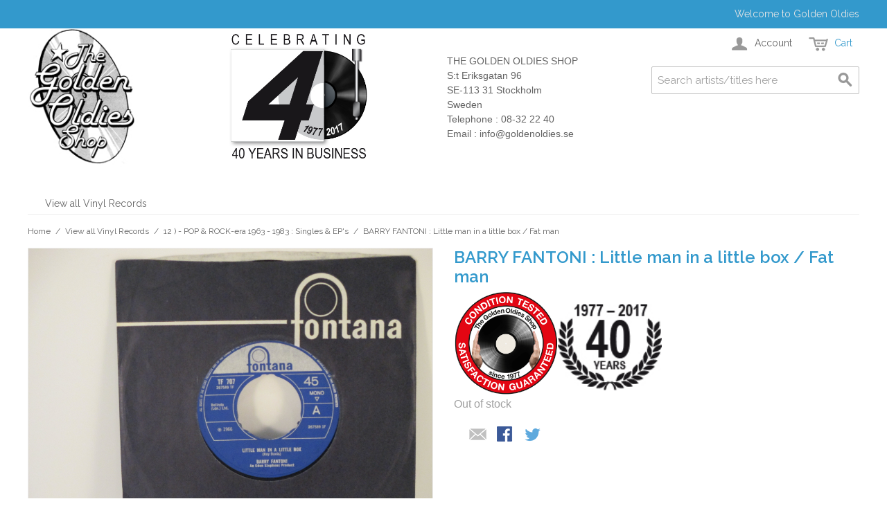

--- FILE ---
content_type: text/html; charset=UTF-8
request_url: https://www.goldenoldies.se/index.php/vinyl-records/singles-ep-s-from-the-pop-era-1963-1983/barry-fantoni-little-man-in-a-little-box-fat-man.html
body_size: 8169
content:

<!DOCTYPE html>

<!--[if lt IE 7 ]> <html lang="en" id="top" class="no-js ie6"> <![endif]-->
<!--[if IE 7 ]>    <html lang="en" id="top" class="no-js ie7"> <![endif]-->
<!--[if IE 8 ]>    <html lang="en" id="top" class="no-js ie8"> <![endif]-->
<!--[if IE 9 ]>    <html lang="en" id="top" class="no-js ie9"> <![endif]-->
<!--[if (gt IE 9)|!(IE)]><!--> <html lang="en" id="top" class="no-js"> <!--<![endif]-->

<head>
<meta http-equiv="Content-Type" content="text/html; charset=utf-8" />
<title>BARRY FANTONI : Little man in a little box / Fat man - 12 ) - POP &amp; ROCK-era 1963 - 1983 : Singles &amp; EP's - View all Vinyl Records</title>
<meta name="description" content="Good 1966 British Beat, composed by Ray Davies and never recorded by The Kinks.
nc" />
<meta name="keywords" content="BARRY FANTONI : Little man in a little box / Fat man" />
<meta name="robots" content="INDEX,FOLLOW" />
<link rel="icon" href="https://www.goldenoldies.se/skin/frontend/base/default/favicon.ico" type="image/x-icon" />
<link rel="shortcut icon" href="https://www.goldenoldies.se/skin/frontend/base/default/favicon.ico" type="image/x-icon" />
<!--[if lt IE 7]>
<script type="text/javascript">
//<![CDATA[
    var BLANK_URL = 'https://www.goldenoldies.se/js/blank.html';
    var BLANK_IMG = 'https://www.goldenoldies.se/js/spacer.gif';
//]]>
</script>
<![endif]-->
<link rel="stylesheet" type="text/css" href="https://www.goldenoldies.se/js/calendar/calendar-win2k-1.css" />
<link rel="stylesheet" type="text/css" href="https://www.goldenoldies.se/skin/frontend/base/default/css/payex/masterpass.css" media="all" />
<link rel="stylesheet" type="text/css" href="https://www.goldenoldies.se/skin/frontend/base/default/css/wbtb.css" media="all" />
<script type="text/javascript" src="https://www.goldenoldies.se/js/prototype/prototype.js"></script>
<script type="text/javascript" src="https://www.goldenoldies.se/js/lib/jquery/jquery-1.10.2.min.js"></script>
<script type="text/javascript" src="https://www.goldenoldies.se/js/lib/jquery/noconflict.js"></script>
<script type="text/javascript" src="https://www.goldenoldies.se/js/lib/ccard.js"></script>
<script type="text/javascript" src="https://www.goldenoldies.se/js/prototype/validation.js"></script>
<script type="text/javascript" src="https://www.goldenoldies.se/js/scriptaculous/builder.js"></script>
<script type="text/javascript" src="https://www.goldenoldies.se/js/scriptaculous/effects.js"></script>
<script type="text/javascript" src="https://www.goldenoldies.se/js/scriptaculous/dragdrop.js"></script>
<script type="text/javascript" src="https://www.goldenoldies.se/js/scriptaculous/controls.js"></script>
<script type="text/javascript" src="https://www.goldenoldies.se/js/scriptaculous/slider.js"></script>
<script type="text/javascript" src="https://www.goldenoldies.se/js/varien/js.js"></script>
<script type="text/javascript" src="https://www.goldenoldies.se/js/varien/form.js"></script>
<script type="text/javascript" src="https://www.goldenoldies.se/js/mage/translate.js"></script>
<script type="text/javascript" src="https://www.goldenoldies.se/js/mage/cookies.js"></script>
<script type="text/javascript" src="https://www.goldenoldies.se/js/varien/product.js"></script>
<script type="text/javascript" src="https://www.goldenoldies.se/js/varien/configurable.js"></script>
<script type="text/javascript" src="https://www.goldenoldies.se/js/calendar/calendar.js"></script>
<script type="text/javascript" src="https://www.goldenoldies.se/js/calendar/calendar-setup.js"></script>
<script type="text/javascript" src="https://www.goldenoldies.se/skin/frontend/rwd/default/js/lib/modernizr.custom.min.js"></script>
<script type="text/javascript" src="https://www.goldenoldies.se/skin/frontend/rwd/default/js/lib/selectivizr.js"></script>
<script type="text/javascript" src="https://www.goldenoldies.se/skin/frontend/rwd/default/js/lib/matchMedia.js"></script>
<script type="text/javascript" src="https://www.goldenoldies.se/skin/frontend/rwd/default/js/lib/matchMedia.addListener.js"></script>
<script type="text/javascript" src="https://www.goldenoldies.se/skin/frontend/rwd/default/js/lib/enquire.js"></script>
<script type="text/javascript" src="https://www.goldenoldies.se/skin/frontend/rwd/default/js/app.js"></script>
<script type="text/javascript" src="https://www.goldenoldies.se/skin/frontend/rwd/default/js/lib/jquery.cycle2.min.js"></script>
<script type="text/javascript" src="https://www.goldenoldies.se/skin/frontend/rwd/default/js/lib/jquery.cycle2.swipe.min.js"></script>
<script type="text/javascript" src="https://www.goldenoldies.se/skin/frontend/rwd/default/js/slideshow.js"></script>
<script type="text/javascript" src="https://www.goldenoldies.se/skin/frontend/rwd/default/js/lib/imagesloaded.js"></script>
<script type="text/javascript" src="https://www.goldenoldies.se/skin/frontend/rwd/default/js/minicart.js"></script>
<script type="text/javascript" src="https://www.goldenoldies.se/skin/frontend/base/default/js/Wiseboost_TopBar/wbtb.js"></script>
<script type="text/javascript" src="https://www.goldenoldies.se/skin/frontend/rwd/default/js/lib/elevatezoom/jquery.elevateZoom-3.0.8.min.js"></script>
<link rel="stylesheet" href="//fonts.googleapis.com/css?family=Raleway:300,400,500,700,600" />
<!--[if  (lte IE 8) & (!IEMobile)]>
<link rel="stylesheet" type="text/css" href="https://www.goldenoldies.se/skin/frontend/rwd/default/css/styles-ie8.css" media="all" />
<link rel="stylesheet" type="text/css" href="https://www.goldenoldies.se/skin/frontend/rwd/default/css/madisonisland-ie8.css" media="all" />
<![endif]-->
<!--[if (gte IE 9) | (IEMobile)]><!-->
<link rel="stylesheet" type="text/css" href="https://www.goldenoldies.se/skin/frontend/rwd/default/css/styles.css" media="all" />
<link rel="stylesheet" type="text/css" href="https://www.goldenoldies.se/skin/frontend/rwd/default/css/madisonisland.css" media="all" />
<!--<![endif]-->

<script type="text/javascript">
//<![CDATA[
Mage.Cookies.path     = '/';
Mage.Cookies.domain   = '.www.goldenoldies.se';
//]]>
</script>
<meta name="viewport" content="initial-scale=1.0, width=device-width" />

<script type="text/javascript">
//<![CDATA[
optionalZipCountries = ["HK","IE","MO","PA"];
//]]>
</script>
            <!-- BEGIN GOOGLE UNIVERSAL ANALYTICS CODE -->
        <script type="text/javascript">
        //<![CDATA[
            (function(i,s,o,g,r,a,m){i['GoogleAnalyticsObject']=r;i[r]=i[r]||function(){
            (i[r].q=i[r].q||[]).push(arguments)},i[r].l=1*new Date();a=s.createElement(o),
            m=s.getElementsByTagName(o)[0];a.async=1;a.src=g;m.parentNode.insertBefore(a,m)
            })(window,document,'script','//www.google-analytics.com/analytics.js','ga');

            
ga('create', 'UA-78535415-1', 'auto');

ga('send', 'pageview');
            
        //]]>
        </script>
        <!-- END GOOGLE UNIVERSAL ANALYTICS CODE -->
    <script type="text/javascript">//<![CDATA[
        var Translator = new Translate([]);
        //]]></script></head>
<body class=" catalog-product-view catalog-product-view product-barry-fantoni-little-man-in-a-little-box-fat-man categorypath-vinyl-records-singles-ep-s-from-the-pop-era-1963-1983-html category-singles-ep-s-from-the-pop-era-1963-1983">
<div class="wrapper">
        <noscript>
        <div class="global-site-notice noscript">
            <div class="notice-inner">
                <p>
                    <strong>JavaScript seems to be disabled in your browser.</strong><br />
                    You must have JavaScript enabled in your browser to utilize the functionality of this website.                </p>
            </div>
        </div>
    </noscript>
    <div class="page">
        
<div class="header-language-background">
    <div class="header-language-container">
        <div class="store-language-container">
                    </div>

        <!-- <div class="currency-switcher">
    <label for="select-currency">Your Currency:</label>
    <select id="select-currency" name="currency" title="Your Currency" onchange="setLocation(this.value)">
                <option value="https://www.goldenoldies.se/index.php/directory/currency/switch/currency/GBP/uenc/aHR0cHM6Ly93d3cuZ29sZGVub2xkaWVzLnNlL2luZGV4LnBocC92aW55bC1yZWNvcmRzL3NpbmdsZXMtZXAtcy1mcm9tLXRoZS1wb3AtZXJhLTE5NjMtMTk4My9iYXJyeS1mYW50b25pLWxpdHRsZS1tYW4taW4tYS1saXR0bGUtYm94LWZhdC1tYW4uaHRtbA,,/">
            British Pound Sterling - GBP        </option>
            <option value="https://www.goldenoldies.se/index.php/directory/currency/switch/currency/EUR/uenc/aHR0cHM6Ly93d3cuZ29sZGVub2xkaWVzLnNlL2luZGV4LnBocC92aW55bC1yZWNvcmRzL3NpbmdsZXMtZXAtcy1mcm9tLXRoZS1wb3AtZXJhLTE5NjMtMTk4My9iYXJyeS1mYW50b25pLWxpdHRsZS1tYW4taW4tYS1saXR0bGUtYm94LWZhdC1tYW4uaHRtbA,,/">
            Euro - EUR        </option>
            <option value="https://www.goldenoldies.se/index.php/directory/currency/switch/currency/SEK/uenc/aHR0cHM6Ly93d3cuZ29sZGVub2xkaWVzLnNlL2luZGV4LnBocC92aW55bC1yZWNvcmRzL3NpbmdsZXMtZXAtcy1mcm9tLXRoZS1wb3AtZXJhLTE5NjMtMTk4My9iYXJyeS1mYW50b25pLWxpdHRsZS1tYW4taW4tYS1saXR0bGUtYm94LWZhdC1tYW4uaHRtbA,,/" selected="selected">
            Swedish Krona - SEK        </option>
            <option value="https://www.goldenoldies.se/index.php/directory/currency/switch/currency/USD/uenc/aHR0cHM6Ly93d3cuZ29sZGVub2xkaWVzLnNlL2luZGV4LnBocC92aW55bC1yZWNvcmRzL3NpbmdsZXMtZXAtcy1mcm9tLXRoZS1wb3AtZXJhLTE5NjMtMTk4My9iYXJyeS1mYW50b25pLWxpdHRsZS1tYW4taW4tYS1saXR0bGUtYm94LWZhdC1tYW4uaHRtbA,,/">
            US Dollar - USD        </option>
        </select>
</div>
 -->

        <p class="welcome-msg">Welcome to Golden Oldies </p>
    </div>
</div>

<header id="header" class="page-header">
    <div class="page-header-container">
		<table border="0" cellpadding="5" cellspacing="5">
			<tr>
				<td align="left" valign="middle">
					<a href="https://www.goldenoldies.se/index.php/">
						<img src="https://www.goldenoldies.se/skin/frontend/rwd/default/images/logo_black.jpg" alt="Golden Oldies Shop" height="200" class="large" />
					</a>
				</td>
				<td width="100">&nbsp;</td>
				<td><img src="/media/40_years.jpg" alt="Celebrating 40 years of business" height="200" class="large" /></td>
				<td width="100">&nbsp;</td>
				<td valign="middle">THE GOLDEN OLDIES SHOP<br>
				S:t Eriksgatan  96<br>
				SE-113 31 Stockholm<br>
				Sweden<br>
				Telephone : 08-32 22 40<br>
				Email : info@goldenoldies.se<br>
				</td>
			</tr>
		</table>
		
                <div class="store-language-container"></div>

        <!-- Skip Links -->

        <div class="skip-links">
            <a href="#header-nav" class="skip-link skip-nav">
                <span class="icon"></span>
                <span class="label">Menu</span>
            </a>

            <a href="#header-search" class="skip-link skip-search">
                <span class="icon"></span>
                <span class="label">Search</span>
            </a>

            <div class="account-cart-wrapper">
                <a href="https://www.goldenoldies.se/index.php/customer/account/" data-target-element="#header-account" class="skip-link skip-account">
                    <span class="icon"></span>
                    <span class="label">Account</span>
                </a>

                <!-- Cart -->

                <div class="header-minicart">
                    

<a href="https://www.goldenoldies.se/index.php/checkout/cart/" data-target-element="#header-cart" class="skip-link skip-cart  no-count">
    <span class="icon"></span>
    <span class="label">Cart</span>
    <span class="count">0</span>
</a>

<div id="header-cart" class="block block-cart skip-content">
    
<div id="minicart-error-message" class="minicart-message"></div>
<div id="minicart-success-message" class="minicart-message"></div>

<div class="minicart-wrapper">

    <p class="block-subtitle">
        Recently added item(s)        <a class="close skip-link-close" href="#" title="Close">&times;</a>
    </p>

                    <p class="empty">You have no items in your shopping cart.</p>

    </div>
</div>
                </div>
            </div>


        </div>

        <!-- Navigation -->

        <div id="header-nav" class="skip-content">
            
    <nav id="nav">
        <ol class="nav-primary">
            <li  class="level0 nav-1 first active last"><a href="https://www.goldenoldies.se/index.php/vinyl-records.html" class="level0 ">View all Vinyl Records</a></li>        </ol>
    </nav>
        </div>

        <!-- Search -->

        <div id="header-search" class="skip-content">
            
<form id="search_mini_form" action="https://www.goldenoldies.se/index.php/catalogsearch/result/" method="get">
	
    <div class="input-box">
        <label for="search">Search:</label>
        <input id="search" type="search" name="q" value="" class="input-text required-entry" maxlength="128" placeholder="Search artists/titles here" />
        <button type="submit" title="Search" class="button search-button"><span><span>Search</span></span></button>
    </div>

    <div id="search_autocomplete" class="search-autocomplete"></div>
    <script type="text/javascript">
    //<![CDATA[
        var searchForm = new Varien.searchForm('search_mini_form', 'search', 'Search entire store here...');
        searchForm.initAutocomplete('https://www.goldenoldies.se/index.php/catalogsearch/ajax/suggest/', 'search_autocomplete');
    //]]>
    </script>
	<input type="hidden" name="order" value="name"/>
	<input type="hidden" name="dir" value="asc"/>
</form>
        </div>

        <!-- Account -->

        <div id="header-account" class="skip-content">
            <div class="links">
        <ul>
                                    <li class="first" ><a href="https://www.goldenoldies.se/index.php/customer/account/" title="My Account" >My Account</a></li>
                                                                                                <li ><a href="https://www.goldenoldies.se/index.php/checkout/cart/" title="My Cart" class="top-link-cart">My Cart</a></li>
                                                <li ><a href="https://www.goldenoldies.se/index.php/checkout/" title="Checkout" class="top-link-checkout">Checkout</a></li>
                                                <li ><a href="https://www.goldenoldies.se/index.php/customer/account/create/" title="Register" >Register</a></li>
                                                <li class=" last" ><a href="https://www.goldenoldies.se/index.php/customer/account/login/" title="Log In" >Log In</a></li>
                        </ul>
</div>
        </div>
    </div>
</header>


        <div class="main-container col1-layout">
            <div class="main">
                <div class="breadcrumbs">
    <ul>
                    <li class="home">
                            <a href="https://www.goldenoldies.se/index.php/" title="Go to Home Page">Home</a>
                                        <span>/ </span>
                        </li>
                    <li class="category24">
                            <a href="https://www.goldenoldies.se/index.php/vinyl-records.html" title="">View all Vinyl Records</a>
                                        <span>/ </span>
                        </li>
                    <li class="category6">
                            <a href="https://www.goldenoldies.se/index.php/vinyl-records/singles-ep-s-from-the-pop-era-1963-1983.html" title="">12 ) - POP &amp; ROCK-era 1963 - 1983 : Singles &amp; EP's</a>
                                        <span>/ </span>
                        </li>
                    <li class="product">
                            <strong>BARRY FANTONI : Little man in a little box / Fat man</strong>
                                    </li>
            </ul>
</div>
                <div class="col-main">
                                        <script type="text/javascript">
    var optionsPrice = new Product.OptionsPrice([]);
</script>
<div id="messages_product_view"></div>
<div class="product-view">
    <div class="product-essential">
        <form action="https://www.goldenoldies.se/index.php/checkout/cart/add/uenc/[base64],,/product/630/form_key/A1DoqcksFHwCSFJv/" method="post" id="product_addtocart_form">
            <input name="form_key" type="hidden" value="A1DoqcksFHwCSFJv" />
            <div class="no-display">
                <input type="hidden" name="product" value="630" />
                <input type="hidden" name="related_product" id="related-products-field" value="" />
            </div>

            <div class="product-img-box">
                <div class="product-name">
                    <h1>BARRY FANTONI : Little man in a little box / Fat man</h1>
                </div>
                <div class="product-image product-image-zoom">
    <div class="product-image-gallery">
        <img id="image-main"
             class="gallery-image visible"
             src="https://www.goldenoldies.se/media/catalog/product/cache/1/image/9df78eab33525d08d6e5fb8d27136e95/p/o/pop_45_h_-_z_063.jpg"
             alt="BARRY FANTONI : Little man in a little box / Fat man"
             title="BARRY FANTONI : Little man in a little box / Fat man" />

                                <img id="image-0"
                 class="gallery-image"
                 src="https://www.goldenoldies.se/media/catalog/product/cache/1/image/1800x/040ec09b1e35df139433887a97daa66f/p/o/pop_45_h_-_z_063.jpg"
                 data-zoom-image="https://www.goldenoldies.se/media/catalog/product/cache/1/image/1800x/040ec09b1e35df139433887a97daa66f/p/o/pop_45_h_-_z_063.jpg" />
                        </div>
</div>

<div class="more-views">
    <h3>More Views</h2>
    <ul class="product-image-thumbs">
                    <li>
            <a class="thumb-link" href="#" title="" data-image-index="0">
                <img src="https://www.goldenoldies.se/media/catalog/product/cache/1/thumbnail/75x/9df78eab33525d08d6e5fb8d27136e95/p/o/pop_45_h_-_z_063.jpg"
                     width="75" height="75" alt="" />
            </a>
        </li>
                </ul>
</div>

            </div>

            <div class="product-shop">
                <div class="product-name">
                    <span class="h1">BARRY FANTONI : Little man in a little box / Fat man</span>
                </div>

                <div class="price-info">
                                                                            </div>
				<div><table border="0" cellpadding="0" cellspacing="0"><tr><td><img src="/media/playgraded.gif" width="150" alt=""></td><td><img src="/media/lagerkrans.jpg" alt="" width="150"></td></tr></table></div>
                <div class="extra-info">
                                                    <p class="availability out-of-stock">
            <span class="label">Availability:</span>
            <span class="value">Out of stock</span>
        </p>
                    </div>

                
                



                
                
            </div>

            <div class="add-to-cart-wrapper">
                
                
                                    <div class="add-to-box">
                                                

<ul class="add-to-links">

</ul>

                        

<ul class="sharing-links">
            <li><a href="https://www.goldenoldies.se/index.php/sendfriend/product/send/id/630/cat_id/6/" class="link-email-friend" title="Email to a Friend">Email to a Friend</a></li>
    
                    <li>
                <a href="http://www.facebook.com/sharer.php?s=100&p[url]=https%3A%2F%2Fwww.goldenoldies.se%2Findex.php%2Fvinyl-records%2Fsingles-ep-s-from-the-pop-era-1963-1983%2Fbarry-fantoni-little-man-in-a-little-box-fat-man.html%3F___SID%3DU&p[images][0]=https%3A%2F%2Fwww.goldenoldies.se%2Fmedia%2Fcatalog%2Fproduct%2Fcache%2F1%2Fimage%2F9df78eab33525d08d6e5fb8d27136e95%2Fp%2Fo%2Fpop_45_h_-_z_063.jpg&p[title]=BARRY+FANTONI+%3A+Little+man+in+a+little+box+%2F+Fat+man&p[summary]=" target="_blank" title="Share on Facebook" class="link-facebook">
            Share Facebook        </a>
    </li>
    <li>
        <a href="http://twitter.com/home?status=BARRY+FANTONI+%3A+Little+man+in+a+little+box+%2F+Fat+man+https%3A%2F%2Fwww.goldenoldies.se%2Findex.php%2Fvinyl-records%2Fsingles-ep-s-from-the-pop-era-1963-1983%2Fbarry-fantoni-little-man-in-a-little-box-fat-man.html%3F___SID%3DU" target="_blank" title="Share on Twitter" class="link-twitter">Share on Twitter</a>
    </li>
</ul>

                    </div>
                                                </div>

            
            <div class="clearer"></div>
                    </form>
        <script type="text/javascript">
        //<![CDATA[
            var productAddToCartForm = new VarienForm('product_addtocart_form');
            productAddToCartForm.submit = function(button, url) {
                if (this.validator.validate()) {
                    var form = this.form;
                    var oldUrl = form.action;

                    if (url) {
                       form.action = url;
                    }
                    var e = null;
                    try {
                        this.form.submit();
                    } catch (e) {
                    }
                    this.form.action = oldUrl;
                    if (e) {
                        throw e;
                    }

                    if (button && button != 'undefined') {
                        button.disabled = true;
                    }
                }
            }.bind(productAddToCartForm);

            productAddToCartForm.submitLight = function(button, url){
                if(this.validator) {
                    var nv = Validation.methods;
                    delete Validation.methods['required-entry'];
                    delete Validation.methods['validate-one-required'];
                    delete Validation.methods['validate-one-required-by-name'];
                    // Remove custom datetime validators
                    for (var methodName in Validation.methods) {
                        if (methodName.match(/^validate-datetime-.*/i)) {
                            delete Validation.methods[methodName];
                        }
                    }

                    if (this.validator.validate()) {
                        if (url) {
                            this.form.action = url;
                        }
                        this.form.submit();
                    }
                    Object.extend(Validation.methods, nv);
                }
            }.bind(productAddToCartForm);
        //]]>
        </script>
    </div>

    <div class="product-collateral toggle-content tabs">
                    <dl id="collateral-tabs" class="collateral-tabs">
                                    <dt class="tab"><span>Description</span></dt>
                    <dd class="tab-container">
                        <div class="tab-content">    <h2>Details</h2>
    <div class="std">
        Good 1966 British Beat, composed by Ray Davies and never recorded by The Kinks.
nc    </div>
    <h2>Additional Information</h2>
    <table class="data-table" id="product-attribute-specs-table">
        <col width="25%" />
        <col />
        <tbody>
                    <tr>
                <th class="label">Year</th>
                <td class="data">1966</td>
            </tr>
                    <tr>
                <th class="label">Label</th>
                <td class="data">(UK) Fontana</td>
            </tr>
                    <tr>
                <th class="label">Condition Record / Cover</th>
                <td class="data">M-</td>
            </tr>
                    <tr>
                <th class="label">Additional info</th>
                <td class="data">No</td>
            </tr>
                    <tr>
                <th class="label">Item number</th>
                <td class="data">622</td>
            </tr>
                </tbody>
    </table>
    <script type="text/javascript">decorateTable('product-attribute-specs-table')</script>

</div>
                    </dd>
                            </dl>
            </div>

        
</div>

<script type="text/javascript">
    var lifetime = 3600;
    var expireAt = Mage.Cookies.expires;
    if (lifetime > 0) {
        expireAt = new Date();
        expireAt.setTime(expireAt.getTime() + lifetime * 1000);
    }
    Mage.Cookies.set('external_no_cache', 1, expireAt);
</script>
                </div>
            </div>
        </div>
                <div class="footer-container">
    <div class="footer">
        <div class="links">
<div class="block-title"><strong><span>Company</span></strong></div>
<ul>
<li><a href="https://www.goldenoldies.se/index.php/about-golden-oldies/">About Us</a></li>
<li><a href="https://www.goldenoldies.se/index.php/contacts/">Contact Us</a></li>
<li><a href="https://www.goldenoldies.se/index.php/condition-gradings/">Condition Gradings</a></li>
<li><a href="https://www.goldenoldies.se/index.php/customer-service/">Customer Service</a></li>
<li><a href="https://www.goldenoldies.se/index.php/privacy-policy-cookie-restriction-mode/">Privacy Policy</a></li>
</ul>
</div><div class="links">
        <div class="block-title"><strong><span>Quick Links</span></strong></div>
        <ul>
                                    <li class="first last" ><a href="https://www.goldenoldies.se/index.php/catalog/seo_sitemap/category/" title="Site Map" >Site Map</a></li>
                        </ul>
</div>
<div class="links">
        <div class="block-title"><strong><span>Account</span></strong></div>
        <ul>
                                    <li class="first" ><a href="https://www.goldenoldies.se/index.php/customer/account/" title="My Account" >My Account</a></li>
                                                <li class=" last" ><a href="https://www.goldenoldies.se/index.php/sales/guest/form/" title="Orders and Returns" >Orders and Returns</a></li>
                        </ul>
</div>
<!-- <div class="currency-switcher">
    <label for="select-currency">Your Currency:</label>
    <select id="select-currency" name="currency" title="Your Currency" onchange="setLocation(this.value)">
                <option value="https://www.goldenoldies.se/index.php/directory/currency/switch/currency/GBP/uenc/aHR0cHM6Ly93d3cuZ29sZGVub2xkaWVzLnNlL2luZGV4LnBocC92aW55bC1yZWNvcmRzL2dhbHMtcGFscy1zaW5nLXNvbWV0aGluLWZvci1ldmVyeW9uZS5odG1s/">
            British Pound Sterling - GBP        </option>
            <option value="https://www.goldenoldies.se/index.php/directory/currency/switch/currency/EUR/uenc/aHR0cHM6Ly93d3cuZ29sZGVub2xkaWVzLnNlL2luZGV4LnBocC92aW55bC1yZWNvcmRzL2dhbHMtcGFscy1zaW5nLXNvbWV0aGluLWZvci1ldmVyeW9uZS5odG1s/">
            Euro - EUR        </option>
            <option value="https://www.goldenoldies.se/index.php/directory/currency/switch/currency/SEK/uenc/aHR0cHM6Ly93d3cuZ29sZGVub2xkaWVzLnNlL2luZGV4LnBocC92aW55bC1yZWNvcmRzL2dhbHMtcGFscy1zaW5nLXNvbWV0aGluLWZvci1ldmVyeW9uZS5odG1s/" selected="selected">
            Swedish Krona - SEK        </option>
            <option value="https://www.goldenoldies.se/index.php/directory/currency/switch/currency/USD/uenc/aHR0cHM6Ly93d3cuZ29sZGVub2xkaWVzLnNlL2luZGV4LnBocC92aW55bC1yZWNvcmRzL2dhbHMtcGFscy1zaW5nLXNvbWV0aGluLWZvci1ldmVyeW9uZS5odG1s/">
            US Dollar - USD        </option>
        </select>
</div>
 -->
        <address class="copyright">&copy; 2016 Webbyroo AB, Golden Oldies Shop</address>
    </div>
</div>
                

<script type="text/javascript">
	var wbtopbar_params = "function=check&path=vinyl-records/singles-ep-s-from-the-pop-era-1963-1983/barry-fantoni-little-man-in-a-little-box-fat-man.html&store_id=1&cleanbaseurl=https%3A%2F%2Fwww.goldenoldies.se";
	var wbtopbar_cleanbaseurl = "https://www.goldenoldies.se";
	var wbtopbar_indexbaseurl = "https://www.goldenoldies.se/index.php/";
	function wbtopbar_onLoad() {
		wbtopbarInit(wbtopbar_indexbaseurl, wbtopbar_cleanbaseurl, wbtopbar_params);
	}
	if (window.addEventListener) { 
		window.addEventListener( "load", wbtopbar_onLoad, false );
	} else if ( window.attachEvent ) { 
		window.attachEvent( "onload", wbtopbar_onLoad );
	} else if (window.onLoad) {
		window.onload = wbtopbar_onLoad;
	}
</script>
    </div>
</div>
</body>
</html>



--- FILE ---
content_type: application/x-javascript
request_url: https://www.goldenoldies.se/skin/frontend/rwd/default/js/minicart.js
body_size: 2449
content:
/**
 * Magento
 *
 * NOTICE OF LICENSE
 *
 * This source file is subject to the Academic Free License (AFL 3.0)
 * that is bundled with this package in the file LICENSE_AFL.txt.
 * It is also available through the world-wide-web at this URL:
 * http://opensource.org/licenses/afl-3.0.php
 * If you did not receive a copy of the license and are unable to
 * obtain it through the world-wide-web, please send an email
 * to license@magento.com so we can send you a copy immediately.
 *
 * DISCLAIMER
 *
 * Do not edit or add to this file if you wish to upgrade Magento to newer
 * versions in the future. If you wish to customize Magento for your
 * needs please refer to http://www.magento.com for more information.
 *
 * @category    design
 * @package     rwd_default
 * @copyright   Copyright (c) 2006-2016 X.commerce, Inc. and affiliates (http://www.magento.com)
 * @license     http://opensource.org/licenses/afl-3.0.php  Academic Free License (AFL 3.0)
 */
function Minicart(options) {
    this.formKey = options.formKey;
    this.previousVal = null;

    this.defaultErrorMessage = 'Error occurred. Try to refresh page.';

    this.selectors = {
        itemRemove:           '#cart-sidebar .remove',
        container:            '#header-cart',
        inputQty:             '.cart-item-quantity',
        qty:                  'div.header-minicart span.count',
        overlay:              '.minicart-wrapper',
        error:                '#minicart-error-message',
        success:              '#minicart-success-message',
        quantityButtonPrefix: '#qbutton-',
        quantityInputPrefix:  '#qinput-',
        quantityButtonClass:  '.quantity-button'
    };

    if (options.selectors) {
        $j.extend(this.selectors, options.selectors);
    }
}

Minicart.prototype = {
    initAfterEvents : {},
    removeItemAfterEvents : {},
    init: function() {
        var cart = this;

        // bind remove event
        $j(this.selectors.itemRemove).unbind('click.minicart').bind('click.minicart', function(e) {
            e.preventDefault();
            cart.removeItem($j(this));
        });

        // bind update qty event
        $j(this.selectors.inputQty)
            .unbind('blur.minicart')
            .unbind('focus.minicart')
            .bind('focus.minicart', function() {
                cart.previousVal = $j(this).val();
                cart.displayQuantityButton($j(this))
            })
            .bind('blur.minicart', function() {
                cart.revertInvalidValue(this);
            });

        $j(this.selectors.quantityButtonClass)
            .unbind('click.quantity')
            .bind('click.quantity', function() {
                cart.processUpdateQuantity(this);
        });

        for (var i in this.initAfterEvents) {
            if (this.initAfterEvents.hasOwnProperty(i) && typeof(this.initAfterEvents[i]) === "function") {
                this.initAfterEvents[i]();
            }
        }

    },

    removeItem: function(el) {
        var cart = this;
        if (confirm(el.data('confirm'))) {
            cart.hideMessage();
            cart.showOverlay();
            $j.ajax({
                type: 'POST',
                dataType: 'json',
                data: {form_key: cart.formKey},
                url: el.attr('href')
            }).done(function(result) {
                cart.hideOverlay();
                if (result.success) {
                    cart.updateCartQty(result.qty);
                    cart.updateContentOnRemove(result, el.closest('li'));
                } else {
                    cart.showMessage(result);
                }
            }).error(function() {
                cart.hideOverlay();
                cart.showError(cart.defaultErrorMessage);
            });
        }
        for (var i in this.removeItemAfterEvents) {
            if (this.removeItemAfterEvents.hasOwnProperty(i) && typeof(this.removeItemAfterEvents[i]) === "function") {
                this.removeItemAfterEvents[i]();
            }
        }
    },

    revertInvalidValue: function(el) {
        if (!this.isValidQty($j(el).val()) || $j(el).val() == this.previousVal) {
            $j(el).val(this.previousVal);
            this.hideQuantityButton(el);
        }
    },

    displayQuantityButton: function(el) {
        var buttonId = this.selectors.quantityButtonPrefix + $j(el).data('item-id');
        $j(buttonId).addClass('visible').attr('disabled',null);
    },

    hideQuantityButton: function(el) {
        var buttonId = this.selectors.quantityButtonPrefix + $j(el).data('item-id');
        $j(buttonId).removeClass('visible').attr('disabled','disabled');
    },

    processUpdateQuantity: function(el) {
        var input = $j(this.selectors.quantityInputPrefix + $j(el).data('item-id'));
        if (this.isValidQty(input.val()) && input.val() != this.previousVal) {
            this.updateItem(el);
        } else {
            this.revertInvalidValue(input);
        }
    },

    updateItem: function(el) {
        var cart = this;
        var input = $j(this.selectors.quantityInputPrefix + $j(el).data('item-id'));
        var quantity = parseInt(input.val(), 10);
        cart.hideMessage();
        cart.showOverlay();
        $j.ajax({
            type: 'POST',
            dataType: 'json',
            url: input.data('link'),
            data: {qty: quantity, form_key: cart.formKey}
        }).done(function(result) {
            cart.hideOverlay();
            if (result.success) {
                cart.updateCartQty(result.qty);
                if (quantity !== 0) {
                    cart.updateContentOnUpdate(result);
                } else {
                    cart.updateContentOnRemove(result, input.closest('li'));
                }
            } else {
                cart.showMessage(result);
            }
        }).error(function() {
            cart.hideOverlay();
            cart.showError(cart.defaultErrorMessage);
        });
        return false;
    },

    updateContentOnRemove: function(result, el) {
        var cart = this;
        el.hide('slow', function() {
            $j(cart.selectors.container).html(result.content);
            cart.showMessage(result);

        });
    },

    updateContentOnUpdate: function(result) {
        $j(this.selectors.container).html(result.content);
        this.showMessage(result);
    },

    updateCartQty: function(qty) {
        if (typeof qty != 'undefined') {
            $j(this.selectors.qty).text(qty);
        }
    },

    isValidQty: function(val) {
        return (val.length > 0) && (val - 0 == val) && (val - 0 > 0);
    },

    showOverlay: function() {
        $j(this.selectors.overlay).addClass('loading');
    },

    hideOverlay: function() {
        $j(this.selectors.overlay).removeClass('loading');
    },

    showMessage: function(result) {
        if (typeof result.notice != 'undefined') {
            this.showError(result.notice);
        } else if (typeof result.error != 'undefined') {
            this.showError(result.error);
        } else if (typeof result.message != 'undefined') {
            this.showSuccess(result.message);
        }
    },

    hideMessage: function() {
        $j(this.selectors.error).fadeOut('slow');
        $j(this.selectors.success).fadeOut('slow');
    },

    showError: function(message) {
        $j(this.selectors.error).text(message).fadeIn('slow');
    },

    showSuccess: function(message) {
        $j(this.selectors.success).text(message).fadeIn('slow');
    }
};
